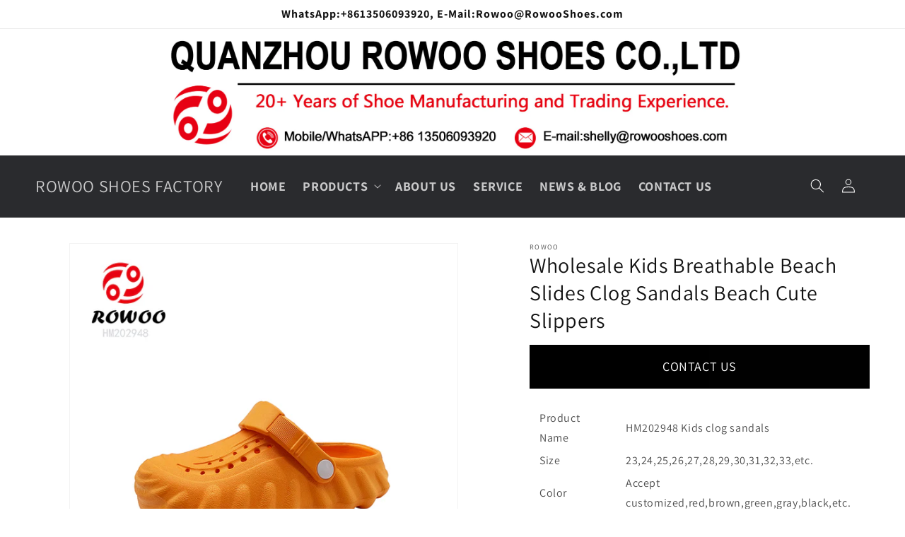

--- FILE ---
content_type: text/css
request_url: https://www.rowooshoes.com/cdn/shop/t/13/assets/product-form.css?v=118248961011436043601734537863
body_size: -708
content:
.product-form__form .field {
  margin-bottom: 2rem;
}

.product-form {
  padding-top: 32px;
  padding-bottom: 32px;
}

@media screen and (min-width: 750px) {
  .product-form {
    padding-top: 64px;
    padding-bottom: 64px;
  }
  
}